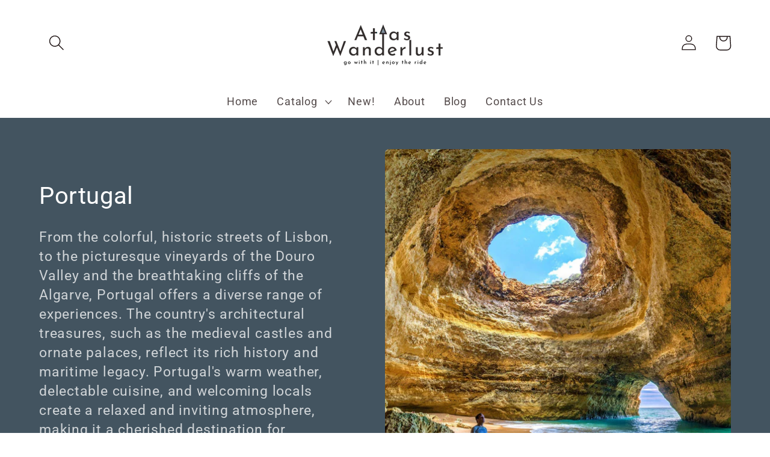

--- FILE ---
content_type: text/css
request_url: https://cdn.shopify.com/extensions/666afaa7-278b-4a26-aee5-9db9dbda9dc4/1.1.0/assets/StoryBarStyle.css
body_size: -15
content:

@keyframes slideInFromTop {
    0% {
      transform: translateY(-100%);
    }
    100% {
      transform: translateY(0);
    }
  }

.bar{
    box-shadow: 0px 1px 3px #888888;
    transition: all .3s ease-out;
    width: 100%;
    top:0;
    bottom:0;
    left:0;
    z-index: 2147483647;

    animation: 0.5s ease-out 0s 1 slideInFromTop;
}

.bar-child-img {
    vertical-align: middle;
    border-radius: 15px;
}

.bar-primary-text{
    font-weight: bold;
    display: inline-block;
}

.bar-secondary-text{
    font-weight: normal;
    display: inline-block;
}

.bar-text-separator{
    font-weight: bold;
    display: inline-block;
    padding: 4px;
}

.bar-child{
    background-color: white;
    cursor: pointer;
    box-shadow:  0px 0px 10px #7c7c7c;
}

.bar-header{
    text-align: center;
    font-family:'Lucida Handwriting';
    padding-bottom: 3px;
    margin: 0px auto;
    /* position: inherit; */
}

.bar-products{
    display: flex;
    align-items: center;
    justify-content: space-around;
    margin-left: auto;
    margin-right: auto;
}


--- FILE ---
content_type: text/javascript
request_url: https://cdn.shopify.com/extensions/666afaa7-278b-4a26-aee5-9db9dbda9dc4/1.1.0/assets/InjectStoryBar.js
body_size: 2085
content:
const method = "GET";
const hostScheme = "https";
const hostName = "storybar.herokuapp.com";

// const CSS_URL = hostScheme + "://" + hostName + "/storybar/script_code_style";
const EMPTY_PRODUCT_URL =
  "https://static.vecteezy.com/system/resources/previews/002/916/029/original/realistic-white-round-podium-illuminated-by-spotlight-empty-winner-stage-product-pedestal-exhibition-platform-vector.jpg";

const productsBarEndPoint = "bars/retrieve_products_bar";
const barDetailsEndPoint = "bars/retrieve_bar";

const storeId = window?.Shopify?.shop || "amir-test-store-app.myshopify.com";

// handle sizes based on current window size
const PRODUCT_SPACING = 15;

const getMaxWidthAndAdjustedProductDimensions = (
  productsList,
  productWidth,
  productHeight
) => {
  const maxMaxWidth = window.outerWidth - 10;
  let adjustedProductWidth = productWidth;
  let adjustedProductHeight = productHeight;
  let adjustedMaxWidth = productsList
    ? productsList.length * (PRODUCT_SPACING + productWidth)
    : 0;

  // check if maxWidth is greater than the maxMaxWidth
  if (adjustedMaxWidth > maxMaxWidth) {
    adjustedMaxWidth = maxMaxWidth;
    adjustedProductWidth = productsList
      ? adjustedMaxWidth / productsList?.length - PRODUCT_SPACING
      : 0;
    adjustedProductHeight = adjustedProductWidth;
  }
  return { adjustedMaxWidth, adjustedProductHeight, adjustedProductWidth };
};

const productBorderStyles = {
  storyBorder: (productBorderRadius) => {
    return {
      borderRadius: num2strpx(productBorderRadius),
      border: "double 3px transparent",
      backgroundImage:
        "linear-gradient(transparent, transparent), radial-gradient(circle at bottom left, #fffb33, #ff1d57,  #d300c5)",
      backgroundOrigin: "border-box",
      backgroundClip: "padding-box, border-box",
    };
  },
  normal: (productBorderRadius) => {
    return { borderRadius: num2strpx(productBorderRadius) };
  },
};

const barColorStyleDict = {
  uniform: (barUniformColor, width, isSticky) => {
    return {
      backgroundColor: barUniformColor,
      width: width,
      position: isSticky ? "-webkit-sticky" : "static",
      position: isSticky ? "sticky" : "static",
    };
  },
  gradient: (
    gradientAngle,
    gradientFirstBarColor,
    gradientSecondBarColor,
    width,
    isSticky
  ) => {
    return {
      backgroundImage: `linear-gradient(${gradientAngle}deg, ${gradientFirstBarColor}, ${gradientSecondBarColor})`,
      width: width,
      position: isSticky ? "-webkit-sticky" : "static",
      position: isSticky ? "sticky" : "static",
    };
  },
};

const getBarElement = (
  barId,
  barUniformColor,
  width = "100%",
  gradientAngle,
  gradientFirstBarColor,
  gradientSecondBarColor,
  barPrimaryText,
  barSecondaryText,
  barTextColor,
  barTextFont,
  barFontSize,
  barHeight,
  productHeight,
  productWidth,
  maxWidth,
  productBorderStyle,
  productBorderRadius,
  barColorStyle,
  productsList,
  isSticky
) => {
  // get and set the bar div
  const bar = document.createElement("div");
  bar.setAttribute("id", "storybar");
  bar.setAttribute("class", "bar");
  // assign the relevant style to the bar
  if (barColorStyle === "uniform") {
    Object.assign(
      bar.style,
      barColorStyleDict.uniform(barUniformColor, width, isSticky)
    );
  } else {
    Object.assign(
      bar.style,
      barColorStyleDict.gradient(
        gradientAngle,
        gradientFirstBarColor,
        gradientSecondBarColor,
        width,
        isSticky
      )
    );
  }

  // get the bar header div
  const barHeaderDiv = getBarHeaderDiv(
    barPrimaryText,
    barSecondaryText,
    barTextFont,
    barFontSize,
    barTextColor
  );

  // append the header to the bar div
  bar.appendChild(barHeaderDiv);

  // get and append the products div to the bar
  const barProductsDiv = getBarProductsDiv(
    barId,
    productsList,
    barHeight,
    maxWidth,
    productBorderStyle,
    productBorderRadius,
    productHeight,
    productWidth
  );
  bar.appendChild(barProductsDiv);

  return bar;
};

const getBarHeaderDiv = (
  barPrimaryText,
  barSecondaryText,
  barTextFont,
  barFontSize,
  barTextColor
) => {
  const barHeader = document.createElement("div");
  barHeader.setAttribute("id", "bar-header");
  barHeader.className = "bar-header";
  Object.assign(barHeader.style, {
    color: barTextColor,
    fontSize: num2strpx(barFontSize),
    fontFamily: barTextFont,
  });

  // inject the bar text divs

  // create the primary text div
  const primaryTextDiv = document.createElement("div");
  primaryTextDiv.className = "bar-primary-text";
  Object.assign(primaryTextDiv.style, {
    fontFamily: barTextFont,
    fontSize: num2strpx(barFontSize),
  });
  primaryTextDiv.innerHTML += barPrimaryText;

  // create the secondary text div
  const secondaryTextDiv = document.createElement("div");
  secondaryTextDiv.className = "bar-secondary-text";
  Object.assign(secondaryTextDiv.style, {
    fontFamily: barTextFont,
    fontSize: num2strpx(barFontSize),
  });
  secondaryTextDiv.innerHTML += barSecondaryText;

  // create the separator div
  const textSeparatorDiv = document.createElement("div");
  textSeparatorDiv.className = "bar-text-separator";
  Object.assign(textSeparatorDiv.style, {
    fontFamily: barTextFont,
    fontSize: num2strpx(barFontSize),
  });
  textSeparatorDiv.innerHTML += "|";

  if (barPrimaryText) {
    barHeader.appendChild(primaryTextDiv);
    if (barSecondaryText) {
      barHeader.appendChild(textSeparatorDiv);
      barHeader.appendChild(secondaryTextDiv);
    }
  } else if (barSecondaryText) {
    barHeader.appendChild(secondaryTextDiv);
  }

  return barHeader;
};

const num2strpx = (num) => {
  return typeof num === "number" ? num + "px" : num;
};

const getBarProductsDiv = (
  barId,
  productsList,
  barHeight,
  maxWidth,
  productBorderStyle,
  productBorderRadius,
  productHeight,
  productWidth
) => {
  const barProductsDiv = document.createElement("div");
  barProductsDiv.className = "bar-products";
  Object.assign(barProductsDiv.style, {
    height: num2strpx(barHeight),
    maxWidth: num2strpx(maxWidth),
  });

  // append all the products as children
  productsList?.forEach((product) => {
    // create the product's div
    const productDiv = document.createElement("div");
    productDiv.setAttribute("id", product?.id || product?.productId);
    productDiv.setAttribute("key", product?.id || product?.productId);
    productDiv.className = "bar-child";
    Object.assign(
      productDiv.style,
      productBorderStyle === "storyBorder"
        ? productBorderStyles.storyBorder(productBorderRadius)
        : productBorderStyles.normal(productBorderRadius)
    );
    // add handling of product click
    productDiv.onclick = function () {
      handleProductClick(
        barId,
        product?.id || product?.productId,
        product.link
      );
    };

    // create and append the product's img
    const productImg = document.createElement("img");
    productImg.className = "bar-child-img";
    productImg.setAttribute(
      "src",
      product?.images?.length > 0
        ? product.images[0].originalSrc
        : product?.mainImageSrc || EMPTY_PRODUCT_URL
    );
    productImg.setAttribute("alt", product.title);
    productImg.setAttribute("height", productHeight);
    productImg.setAttribute("width", productWidth);
    Object.assign(productImg.style, {
      borderRadius: num2strpx(productBorderRadius),
    });

    // append the img to the div
    productDiv.appendChild(productImg);
    // append the product div to the barProductsDiv
    barProductsDiv.appendChild(productDiv);
  });

  //   console.log("barProductsDiv: ", barProductsDiv);
  return barProductsDiv;
};

// async function checkCss() {
//   let head = document.getElementsByTagName("head")[0];
//   // add css
//   let cssId = "storyBarCss";
//   if (!document.getElementById(cssId)) {
//     var link = document.createElement("link");
//     link.id = cssId;
//     link.rel = "stylesheet";
//     link.type = "text/css";
//     link.href = CSS_URL;
//     link.media = "all";
//     head.appendChild(link);
//   }
// }

async function fetchBarDetails() {
  let barDetailsUrl =
    hostScheme + "://" + hostName + "/" + barDetailsEndPoint + "/" + storeId;

  // add to body if this is the first time the session retrieves the bar
  const isSessionExistStr = "storybarSessionExist";
  if (sessionStorage.getItem(isSessionExistStr) === null) {
    // the session was not created yet - we will update the session data
    sessionStorage.setItem(isSessionExistStr, true);
    barDetailsUrl = barDetailsUrl + "&" + "true/";
  } else {
    barDetailsUrl = barDetailsUrl + "&" + "false/";
  }

  const method = "GET";

  const response = await fetch(barDetailsUrl, {
    method,
    headers: {
      "Content-Type": "application/json",
    },
  });

  if (response.ok) {
    const barDetails = await response.json();
    return barDetails;
  } else {
    return undefined;
  }
}

async function buildBarElement(barDetails) {
  const {
    barId,
    primaryText,
    secondaryText,
    uniformBarColor,
    gradientFirstBarColor,
    gradientSecondBarColor,
    colorStyle,
    height,
    gradientAngle,
    isSticky,
    productBorderRadius,
    productBorderStyle,
    textColor,
    font,
    fontSize,
    productHeight,
    productWidth,
    productsList,
  } = barDetails;

  const { adjustedMaxWidth, adjustedProductHeight, adjustedProductWidth } =
    getMaxWidthAndAdjustedProductDimensions(
      productsList,
      productWidth,
      productHeight
    );

  const barElement = getBarElement(
    barId,
    uniformBarColor,
    "100%",
    gradientAngle,
    gradientFirstBarColor,
    gradientSecondBarColor,
    primaryText,
    secondaryText,
    textColor,
    font,
    fontSize,
    height,
    // productHeight,
    // productWidth,
    // "100%",
    adjustedProductHeight,
    adjustedProductWidth,
    adjustedMaxWidth,
    productBorderStyle,
    productBorderRadius,
    colorStyle,
    productsList,
    isSticky
  );

  return barElement;
}

async function appendBarElement(barElement) {
  //   console.log("barElement: ", barElement);
  // append the bar to the page
  let body = document.getElementsByTagName("body")[0];
  body.prepend(barElement);

  //   append the viewport meta tag
  var viewPortTag = document.createElement("meta");
  viewPortTag.id = "viewport";
  viewPortTag.name = "viewport";
  viewPortTag.content = "width=device-width, initial-scale=1";
  document.getElementsByTagName("head")[0].appendChild(viewPortTag);
}

async function handleProductClick(barId, productId, productLink) {
  // fix productId to be in its basic form
  const fixedProductId =
    productId.indexOf("gid") > -1
      ? productId.substring(productId.lastIndexOf("/") + 1)
      : productId;

  const barClickUrl =
    hostScheme +
    "://" +
    hostName +
    "/bars/product_click/" +
    barId +
    "&" +
    storeId +
    "&" +
    fixedProductId;

  const method = "POST";

  //   console.log("Sending request to: ", barClickUrl);

  // send a click update to server
  fetch(barClickUrl, {
    method,
  });

  // redirect to the product page
  window.location.href = productLink;
}

// check if there is an active bar and only if there is one, go ahead and show it
fetchBarDetails().then((details) => {
  if (details) {
    buildBarElement(details).then(appendBarElement);
  }
});
